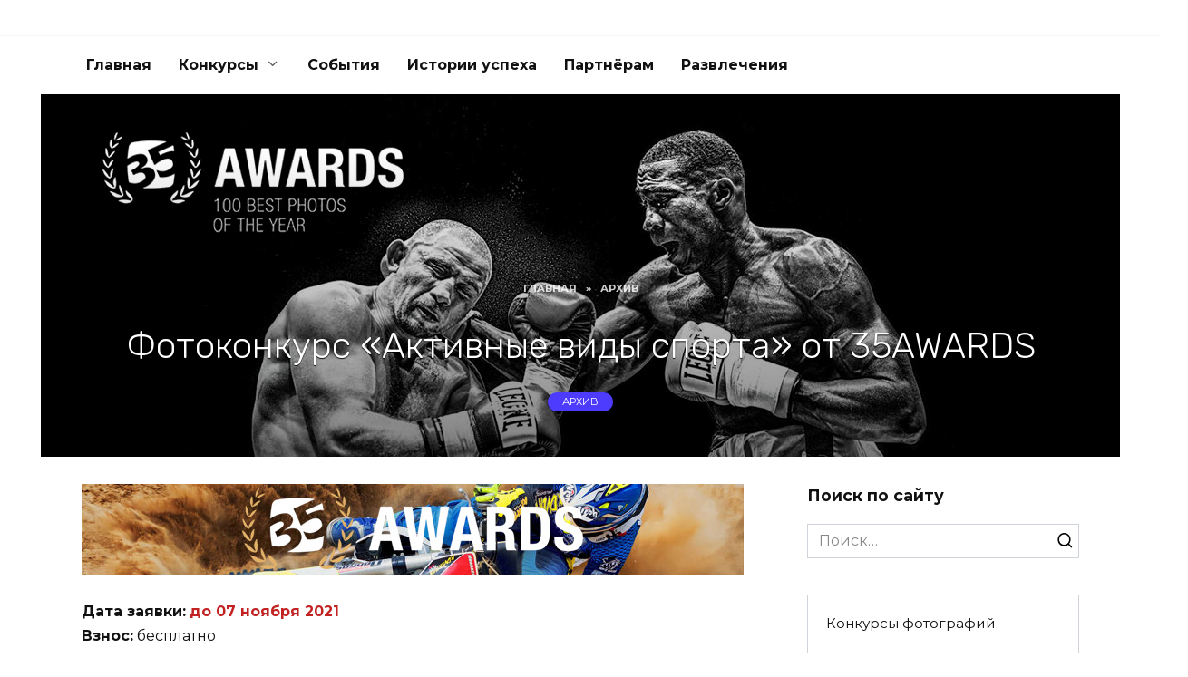

--- FILE ---
content_type: text/html; charset=UTF-8
request_url: https://foto-konkursy.ru/35awards-aktivnye-vidy-sporta
body_size: 13830
content:
<!doctype html>
<html lang="ru-RU">
<head>
	<meta charset="UTF-8">
	<meta name="viewport" content="width=device-width, initial-scale=1">

	<meta name='robots' content='index, follow, max-image-preview:large, max-snippet:-1, max-video-preview:-1' />

	<!-- This site is optimized with the Yoast SEO plugin v26.8 - https://yoast.com/product/yoast-seo-wordpress/ -->
	<title>Фотоконкурс «Активные виды спорта» от 35AWARDS</title>
	<meta name="description" content="35AWARDS — крупная международная премия, основанная в 2015 году создателями профессионального фото-сообщества 35photo.ru - предлагает Вам стать участником нового конкурса «Активные виды спорта»." />
	<link rel="canonical" href="https://foto-konkursy.ru/35awards-aktivnye-vidy-sporta" />
	<meta property="og:locale" content="ru_RU" />
	<meta property="og:type" content="article" />
	<meta property="og:title" content="Фотоконкурс «Активные виды спорта» от 35AWARDS" />
	<meta property="og:description" content="35AWARDS — крупная международная премия, основанная в 2015 году создателями профессионального фото-сообщества 35photo.ru - предлагает Вам стать участником нового конкурса «Активные виды спорта»." />
	<meta property="og:url" content="https://foto-konkursy.ru/35awards-aktivnye-vidy-sporta" />
	<meta property="og:site_name" content="Конкурсы 2024 года – 🏆 творческие конкурсы России и мира" />
	<meta property="article:published_time" content="2021-10-14T06:28:27+00:00" />
	<meta property="article:modified_time" content="2021-12-28T09:30:02+00:00" />
	<meta property="og:image" content="https://foto-konkursy.ru/wp-content/uploads/sport-vn.jpg" />
	<meta property="og:image:width" content="1190" />
	<meta property="og:image:height" content="400" />
	<meta property="og:image:type" content="image/jpeg" />
	<meta name="author" content="brok" />
	<meta name="twitter:card" content="summary_large_image" />
	<meta name="twitter:label1" content="Написано автором" />
	<meta name="twitter:data1" content="brok" />
	<script type="application/ld+json" class="yoast-schema-graph">{"@context":"https://schema.org","@graph":[{"@type":"Article","@id":"https://foto-konkursy.ru/35awards-aktivnye-vidy-sporta#article","isPartOf":{"@id":"https://foto-konkursy.ru/35awards-aktivnye-vidy-sporta"},"author":{"name":"brok","@id":"https://foto-konkursy.ru/#/schema/person/01f7cfe8eab0837850e54b85b580e3e7"},"headline":"Фотоконкурс «Активные виды спорта» от 35AWARDS","datePublished":"2021-10-14T06:28:27+00:00","dateModified":"2021-12-28T09:30:02+00:00","mainEntityOfPage":{"@id":"https://foto-konkursy.ru/35awards-aktivnye-vidy-sporta"},"wordCount":221,"image":{"@id":"https://foto-konkursy.ru/35awards-aktivnye-vidy-sporta#primaryimage"},"thumbnailUrl":"https://foto-konkursy.ru/wp-content/uploads/sport-vn.jpg","articleSection":["Архив"],"inLanguage":"ru-RU"},{"@type":"WebPage","@id":"https://foto-konkursy.ru/35awards-aktivnye-vidy-sporta","url":"https://foto-konkursy.ru/35awards-aktivnye-vidy-sporta","name":"Фотоконкурс «Активные виды спорта» от 35AWARDS","isPartOf":{"@id":"https://foto-konkursy.ru/#website"},"primaryImageOfPage":{"@id":"https://foto-konkursy.ru/35awards-aktivnye-vidy-sporta#primaryimage"},"image":{"@id":"https://foto-konkursy.ru/35awards-aktivnye-vidy-sporta#primaryimage"},"thumbnailUrl":"https://foto-konkursy.ru/wp-content/uploads/sport-vn.jpg","datePublished":"2021-10-14T06:28:27+00:00","dateModified":"2021-12-28T09:30:02+00:00","author":{"@id":"https://foto-konkursy.ru/#/schema/person/01f7cfe8eab0837850e54b85b580e3e7"},"description":"35AWARDS — крупная международная премия, основанная в 2015 году создателями профессионального фото-сообщества 35photo.ru - предлагает Вам стать участником нового конкурса «Активные виды спорта».","breadcrumb":{"@id":"https://foto-konkursy.ru/35awards-aktivnye-vidy-sporta#breadcrumb"},"inLanguage":"ru-RU","potentialAction":[{"@type":"ReadAction","target":["https://foto-konkursy.ru/35awards-aktivnye-vidy-sporta"]}]},{"@type":"ImageObject","inLanguage":"ru-RU","@id":"https://foto-konkursy.ru/35awards-aktivnye-vidy-sporta#primaryimage","url":"https://foto-konkursy.ru/wp-content/uploads/sport-vn.jpg","contentUrl":"https://foto-konkursy.ru/wp-content/uploads/sport-vn.jpg","width":1190,"height":400,"caption":"Фотоконкурс «Активные виды спорта» от 35AWARDS"},{"@type":"BreadcrumbList","@id":"https://foto-konkursy.ru/35awards-aktivnye-vidy-sporta#breadcrumb","itemListElement":[{"@type":"ListItem","position":1,"name":"Главная страница","item":"https://foto-konkursy.ru/"},{"@type":"ListItem","position":2,"name":"Фотоконкурс «Активные виды спорта» от 35AWARDS"}]},{"@type":"WebSite","@id":"https://foto-konkursy.ru/#website","url":"https://foto-konkursy.ru/","name":"Конкурсы 2024 года – 🏆 творческие конкурсы России и мира","description":"На сайте представлены 🇷🇺 российские и 🇬🇧 международные конкурсы на 2024 год для любителей и профессионалов. Участие как бесплатное, так и с небольшим взносом. Призы до 10 000 $. Участвуйте и выигрывайте!","potentialAction":[{"@type":"SearchAction","target":{"@type":"EntryPoint","urlTemplate":"https://foto-konkursy.ru/?s={search_term_string}"},"query-input":{"@type":"PropertyValueSpecification","valueRequired":true,"valueName":"search_term_string"}}],"inLanguage":"ru-RU"},{"@type":"Person","@id":"https://foto-konkursy.ru/#/schema/person/01f7cfe8eab0837850e54b85b580e3e7","name":"brok"}]}</script>
	<!-- / Yoast SEO plugin. -->


<link rel='dns-prefetch' href='//fonts.googleapis.com' />
<link rel="alternate" title="oEmbed (JSON)" type="application/json+oembed" href="https://foto-konkursy.ru/wp-json/oembed/1.0/embed?url=https%3A%2F%2Ffoto-konkursy.ru%2F35awards-aktivnye-vidy-sporta" />
<link rel="alternate" title="oEmbed (XML)" type="text/xml+oembed" href="https://foto-konkursy.ru/wp-json/oembed/1.0/embed?url=https%3A%2F%2Ffoto-konkursy.ru%2F35awards-aktivnye-vidy-sporta&#038;format=xml" />
<style id='wp-img-auto-sizes-contain-inline-css' type='text/css'>
img:is([sizes=auto i],[sizes^="auto," i]){contain-intrinsic-size:3000px 1500px}
/*# sourceURL=wp-img-auto-sizes-contain-inline-css */
</style>
<style id='wp-emoji-styles-inline-css' type='text/css'>

	img.wp-smiley, img.emoji {
		display: inline !important;
		border: none !important;
		box-shadow: none !important;
		height: 1em !important;
		width: 1em !important;
		margin: 0 0.07em !important;
		vertical-align: -0.1em !important;
		background: none !important;
		padding: 0 !important;
	}
/*# sourceURL=wp-emoji-styles-inline-css */
</style>
<style id='wp-block-library-inline-css' type='text/css'>
:root{--wp-block-synced-color:#7a00df;--wp-block-synced-color--rgb:122,0,223;--wp-bound-block-color:var(--wp-block-synced-color);--wp-editor-canvas-background:#ddd;--wp-admin-theme-color:#007cba;--wp-admin-theme-color--rgb:0,124,186;--wp-admin-theme-color-darker-10:#006ba1;--wp-admin-theme-color-darker-10--rgb:0,107,160.5;--wp-admin-theme-color-darker-20:#005a87;--wp-admin-theme-color-darker-20--rgb:0,90,135;--wp-admin-border-width-focus:2px}@media (min-resolution:192dpi){:root{--wp-admin-border-width-focus:1.5px}}.wp-element-button{cursor:pointer}:root .has-very-light-gray-background-color{background-color:#eee}:root .has-very-dark-gray-background-color{background-color:#313131}:root .has-very-light-gray-color{color:#eee}:root .has-very-dark-gray-color{color:#313131}:root .has-vivid-green-cyan-to-vivid-cyan-blue-gradient-background{background:linear-gradient(135deg,#00d084,#0693e3)}:root .has-purple-crush-gradient-background{background:linear-gradient(135deg,#34e2e4,#4721fb 50%,#ab1dfe)}:root .has-hazy-dawn-gradient-background{background:linear-gradient(135deg,#faaca8,#dad0ec)}:root .has-subdued-olive-gradient-background{background:linear-gradient(135deg,#fafae1,#67a671)}:root .has-atomic-cream-gradient-background{background:linear-gradient(135deg,#fdd79a,#004a59)}:root .has-nightshade-gradient-background{background:linear-gradient(135deg,#330968,#31cdcf)}:root .has-midnight-gradient-background{background:linear-gradient(135deg,#020381,#2874fc)}:root{--wp--preset--font-size--normal:16px;--wp--preset--font-size--huge:42px}.has-regular-font-size{font-size:1em}.has-larger-font-size{font-size:2.625em}.has-normal-font-size{font-size:var(--wp--preset--font-size--normal)}.has-huge-font-size{font-size:var(--wp--preset--font-size--huge)}.has-text-align-center{text-align:center}.has-text-align-left{text-align:left}.has-text-align-right{text-align:right}.has-fit-text{white-space:nowrap!important}#end-resizable-editor-section{display:none}.aligncenter{clear:both}.items-justified-left{justify-content:flex-start}.items-justified-center{justify-content:center}.items-justified-right{justify-content:flex-end}.items-justified-space-between{justify-content:space-between}.screen-reader-text{border:0;clip-path:inset(50%);height:1px;margin:-1px;overflow:hidden;padding:0;position:absolute;width:1px;word-wrap:normal!important}.screen-reader-text:focus{background-color:#ddd;clip-path:none;color:#444;display:block;font-size:1em;height:auto;left:5px;line-height:normal;padding:15px 23px 14px;text-decoration:none;top:5px;width:auto;z-index:100000}html :where(.has-border-color){border-style:solid}html :where([style*=border-top-color]){border-top-style:solid}html :where([style*=border-right-color]){border-right-style:solid}html :where([style*=border-bottom-color]){border-bottom-style:solid}html :where([style*=border-left-color]){border-left-style:solid}html :where([style*=border-width]){border-style:solid}html :where([style*=border-top-width]){border-top-style:solid}html :where([style*=border-right-width]){border-right-style:solid}html :where([style*=border-bottom-width]){border-bottom-style:solid}html :where([style*=border-left-width]){border-left-style:solid}html :where(img[class*=wp-image-]){height:auto;max-width:100%}:where(figure){margin:0 0 1em}html :where(.is-position-sticky){--wp-admin--admin-bar--position-offset:var(--wp-admin--admin-bar--height,0px)}@media screen and (max-width:600px){html :where(.is-position-sticky){--wp-admin--admin-bar--position-offset:0px}}

/*# sourceURL=wp-block-library-inline-css */
</style><style id='global-styles-inline-css' type='text/css'>
:root{--wp--preset--aspect-ratio--square: 1;--wp--preset--aspect-ratio--4-3: 4/3;--wp--preset--aspect-ratio--3-4: 3/4;--wp--preset--aspect-ratio--3-2: 3/2;--wp--preset--aspect-ratio--2-3: 2/3;--wp--preset--aspect-ratio--16-9: 16/9;--wp--preset--aspect-ratio--9-16: 9/16;--wp--preset--color--black: #000000;--wp--preset--color--cyan-bluish-gray: #abb8c3;--wp--preset--color--white: #ffffff;--wp--preset--color--pale-pink: #f78da7;--wp--preset--color--vivid-red: #cf2e2e;--wp--preset--color--luminous-vivid-orange: #ff6900;--wp--preset--color--luminous-vivid-amber: #fcb900;--wp--preset--color--light-green-cyan: #7bdcb5;--wp--preset--color--vivid-green-cyan: #00d084;--wp--preset--color--pale-cyan-blue: #8ed1fc;--wp--preset--color--vivid-cyan-blue: #0693e3;--wp--preset--color--vivid-purple: #9b51e0;--wp--preset--gradient--vivid-cyan-blue-to-vivid-purple: linear-gradient(135deg,rgb(6,147,227) 0%,rgb(155,81,224) 100%);--wp--preset--gradient--light-green-cyan-to-vivid-green-cyan: linear-gradient(135deg,rgb(122,220,180) 0%,rgb(0,208,130) 100%);--wp--preset--gradient--luminous-vivid-amber-to-luminous-vivid-orange: linear-gradient(135deg,rgb(252,185,0) 0%,rgb(255,105,0) 100%);--wp--preset--gradient--luminous-vivid-orange-to-vivid-red: linear-gradient(135deg,rgb(255,105,0) 0%,rgb(207,46,46) 100%);--wp--preset--gradient--very-light-gray-to-cyan-bluish-gray: linear-gradient(135deg,rgb(238,238,238) 0%,rgb(169,184,195) 100%);--wp--preset--gradient--cool-to-warm-spectrum: linear-gradient(135deg,rgb(74,234,220) 0%,rgb(151,120,209) 20%,rgb(207,42,186) 40%,rgb(238,44,130) 60%,rgb(251,105,98) 80%,rgb(254,248,76) 100%);--wp--preset--gradient--blush-light-purple: linear-gradient(135deg,rgb(255,206,236) 0%,rgb(152,150,240) 100%);--wp--preset--gradient--blush-bordeaux: linear-gradient(135deg,rgb(254,205,165) 0%,rgb(254,45,45) 50%,rgb(107,0,62) 100%);--wp--preset--gradient--luminous-dusk: linear-gradient(135deg,rgb(255,203,112) 0%,rgb(199,81,192) 50%,rgb(65,88,208) 100%);--wp--preset--gradient--pale-ocean: linear-gradient(135deg,rgb(255,245,203) 0%,rgb(182,227,212) 50%,rgb(51,167,181) 100%);--wp--preset--gradient--electric-grass: linear-gradient(135deg,rgb(202,248,128) 0%,rgb(113,206,126) 100%);--wp--preset--gradient--midnight: linear-gradient(135deg,rgb(2,3,129) 0%,rgb(40,116,252) 100%);--wp--preset--font-size--small: 19.5px;--wp--preset--font-size--medium: 20px;--wp--preset--font-size--large: 36.5px;--wp--preset--font-size--x-large: 42px;--wp--preset--font-size--normal: 22px;--wp--preset--font-size--huge: 49.5px;--wp--preset--spacing--20: 0.44rem;--wp--preset--spacing--30: 0.67rem;--wp--preset--spacing--40: 1rem;--wp--preset--spacing--50: 1.5rem;--wp--preset--spacing--60: 2.25rem;--wp--preset--spacing--70: 3.38rem;--wp--preset--spacing--80: 5.06rem;--wp--preset--shadow--natural: 6px 6px 9px rgba(0, 0, 0, 0.2);--wp--preset--shadow--deep: 12px 12px 50px rgba(0, 0, 0, 0.4);--wp--preset--shadow--sharp: 6px 6px 0px rgba(0, 0, 0, 0.2);--wp--preset--shadow--outlined: 6px 6px 0px -3px rgb(255, 255, 255), 6px 6px rgb(0, 0, 0);--wp--preset--shadow--crisp: 6px 6px 0px rgb(0, 0, 0);}:where(.is-layout-flex){gap: 0.5em;}:where(.is-layout-grid){gap: 0.5em;}body .is-layout-flex{display: flex;}.is-layout-flex{flex-wrap: wrap;align-items: center;}.is-layout-flex > :is(*, div){margin: 0;}body .is-layout-grid{display: grid;}.is-layout-grid > :is(*, div){margin: 0;}:where(.wp-block-columns.is-layout-flex){gap: 2em;}:where(.wp-block-columns.is-layout-grid){gap: 2em;}:where(.wp-block-post-template.is-layout-flex){gap: 1.25em;}:where(.wp-block-post-template.is-layout-grid){gap: 1.25em;}.has-black-color{color: var(--wp--preset--color--black) !important;}.has-cyan-bluish-gray-color{color: var(--wp--preset--color--cyan-bluish-gray) !important;}.has-white-color{color: var(--wp--preset--color--white) !important;}.has-pale-pink-color{color: var(--wp--preset--color--pale-pink) !important;}.has-vivid-red-color{color: var(--wp--preset--color--vivid-red) !important;}.has-luminous-vivid-orange-color{color: var(--wp--preset--color--luminous-vivid-orange) !important;}.has-luminous-vivid-amber-color{color: var(--wp--preset--color--luminous-vivid-amber) !important;}.has-light-green-cyan-color{color: var(--wp--preset--color--light-green-cyan) !important;}.has-vivid-green-cyan-color{color: var(--wp--preset--color--vivid-green-cyan) !important;}.has-pale-cyan-blue-color{color: var(--wp--preset--color--pale-cyan-blue) !important;}.has-vivid-cyan-blue-color{color: var(--wp--preset--color--vivid-cyan-blue) !important;}.has-vivid-purple-color{color: var(--wp--preset--color--vivid-purple) !important;}.has-black-background-color{background-color: var(--wp--preset--color--black) !important;}.has-cyan-bluish-gray-background-color{background-color: var(--wp--preset--color--cyan-bluish-gray) !important;}.has-white-background-color{background-color: var(--wp--preset--color--white) !important;}.has-pale-pink-background-color{background-color: var(--wp--preset--color--pale-pink) !important;}.has-vivid-red-background-color{background-color: var(--wp--preset--color--vivid-red) !important;}.has-luminous-vivid-orange-background-color{background-color: var(--wp--preset--color--luminous-vivid-orange) !important;}.has-luminous-vivid-amber-background-color{background-color: var(--wp--preset--color--luminous-vivid-amber) !important;}.has-light-green-cyan-background-color{background-color: var(--wp--preset--color--light-green-cyan) !important;}.has-vivid-green-cyan-background-color{background-color: var(--wp--preset--color--vivid-green-cyan) !important;}.has-pale-cyan-blue-background-color{background-color: var(--wp--preset--color--pale-cyan-blue) !important;}.has-vivid-cyan-blue-background-color{background-color: var(--wp--preset--color--vivid-cyan-blue) !important;}.has-vivid-purple-background-color{background-color: var(--wp--preset--color--vivid-purple) !important;}.has-black-border-color{border-color: var(--wp--preset--color--black) !important;}.has-cyan-bluish-gray-border-color{border-color: var(--wp--preset--color--cyan-bluish-gray) !important;}.has-white-border-color{border-color: var(--wp--preset--color--white) !important;}.has-pale-pink-border-color{border-color: var(--wp--preset--color--pale-pink) !important;}.has-vivid-red-border-color{border-color: var(--wp--preset--color--vivid-red) !important;}.has-luminous-vivid-orange-border-color{border-color: var(--wp--preset--color--luminous-vivid-orange) !important;}.has-luminous-vivid-amber-border-color{border-color: var(--wp--preset--color--luminous-vivid-amber) !important;}.has-light-green-cyan-border-color{border-color: var(--wp--preset--color--light-green-cyan) !important;}.has-vivid-green-cyan-border-color{border-color: var(--wp--preset--color--vivid-green-cyan) !important;}.has-pale-cyan-blue-border-color{border-color: var(--wp--preset--color--pale-cyan-blue) !important;}.has-vivid-cyan-blue-border-color{border-color: var(--wp--preset--color--vivid-cyan-blue) !important;}.has-vivid-purple-border-color{border-color: var(--wp--preset--color--vivid-purple) !important;}.has-vivid-cyan-blue-to-vivid-purple-gradient-background{background: var(--wp--preset--gradient--vivid-cyan-blue-to-vivid-purple) !important;}.has-light-green-cyan-to-vivid-green-cyan-gradient-background{background: var(--wp--preset--gradient--light-green-cyan-to-vivid-green-cyan) !important;}.has-luminous-vivid-amber-to-luminous-vivid-orange-gradient-background{background: var(--wp--preset--gradient--luminous-vivid-amber-to-luminous-vivid-orange) !important;}.has-luminous-vivid-orange-to-vivid-red-gradient-background{background: var(--wp--preset--gradient--luminous-vivid-orange-to-vivid-red) !important;}.has-very-light-gray-to-cyan-bluish-gray-gradient-background{background: var(--wp--preset--gradient--very-light-gray-to-cyan-bluish-gray) !important;}.has-cool-to-warm-spectrum-gradient-background{background: var(--wp--preset--gradient--cool-to-warm-spectrum) !important;}.has-blush-light-purple-gradient-background{background: var(--wp--preset--gradient--blush-light-purple) !important;}.has-blush-bordeaux-gradient-background{background: var(--wp--preset--gradient--blush-bordeaux) !important;}.has-luminous-dusk-gradient-background{background: var(--wp--preset--gradient--luminous-dusk) !important;}.has-pale-ocean-gradient-background{background: var(--wp--preset--gradient--pale-ocean) !important;}.has-electric-grass-gradient-background{background: var(--wp--preset--gradient--electric-grass) !important;}.has-midnight-gradient-background{background: var(--wp--preset--gradient--midnight) !important;}.has-small-font-size{font-size: var(--wp--preset--font-size--small) !important;}.has-medium-font-size{font-size: var(--wp--preset--font-size--medium) !important;}.has-large-font-size{font-size: var(--wp--preset--font-size--large) !important;}.has-x-large-font-size{font-size: var(--wp--preset--font-size--x-large) !important;}
/*# sourceURL=global-styles-inline-css */
</style>

<style id='classic-theme-styles-inline-css' type='text/css'>
/*! This file is auto-generated */
.wp-block-button__link{color:#fff;background-color:#32373c;border-radius:9999px;box-shadow:none;text-decoration:none;padding:calc(.667em + 2px) calc(1.333em + 2px);font-size:1.125em}.wp-block-file__button{background:#32373c;color:#fff;text-decoration:none}
/*# sourceURL=/wp-includes/css/classic-themes.min.css */
</style>
<link rel='stylesheet' id='google-fonts-css' href='https://fonts.googleapis.com/css?family=Montserrat%3A400%2C400i%2C700&#038;subset=cyrillic&#038;display=swap&#038;ver=6.9'  media='all' />
<link rel='stylesheet' id='reboot-style-css' href='https://foto-konkursy.ru/wp-content/themes/reboot/assets/css/style.min.css?ver=1.5.1'  media='all' />
<link rel='stylesheet' id='slb_core-css' href='https://foto-konkursy.ru/wp-content/plugins/simple-lightbox/client/css/app.css?ver=2.9.4'  media='all' />
<link rel='stylesheet' id='reboot-style-child-css' href='https://foto-konkursy.ru/wp-content/themes/reboot_child/style.css?ver=6.9'  media='all' />
<script type="text/javascript" src="https://foto-konkursy.ru/wp-includes/js/jquery/jquery.min.js?ver=3.7.1" id="jquery-core-js"></script>
<script type="text/javascript" src="https://foto-konkursy.ru/wp-includes/js/jquery/jquery-migrate.min.js?ver=3.4.1" id="jquery-migrate-js"></script>
<link rel="https://api.w.org/" href="https://foto-konkursy.ru/wp-json/" /><link rel="alternate" title="JSON" type="application/json" href="https://foto-konkursy.ru/wp-json/wp/v2/posts/28991" /><link rel="EditURI" type="application/rsd+xml" title="RSD" href="https://foto-konkursy.ru/xmlrpc.php?rsd" />
<meta name="generator" content="WordPress 6.9" />
<link rel='shortlink' href='https://foto-konkursy.ru/?p=28991' />
	<link rel="preconnect" href="https://fonts.googleapis.com">
	<link rel="preconnect" href="https://fonts.gstatic.com">
	<link href='https://fonts.googleapis.com/css2?display=swap&family=Rubik:wght@300' rel='stylesheet'><!-- Yandex.Metrika counter -->
<script type="text/javascript" >
   (function(m,e,t,r,i,k,a){m[i]=m[i]||function(){(m[i].a=m[i].a||[]).push(arguments)};
   m[i].l=1*new Date();k=e.createElement(t),a=e.getElementsByTagName(t)[0],k.async=1,k.src=r,a.parentNode.insertBefore(k,a)})
   (window, document, "script", "https://mc.yandex.ru/metrika/tag.js", "ym");

   ym(47389366, "init", {
        clickmap:true,
        trackLinks:true,
        accurateTrackBounce:true
   });
</script>
<noscript><div><img src="https://mc.yandex.ru/watch/47389366" style="position:absolute; left:-9999px;" alt="" /></div></noscript>
<!-- /Yandex.Metrika counter -->

<!-- Google tag (gtag.js) -->
<script async src="https://www.googletagmanager.com/gtag/js?id=G-V2JZ390G2F"></script>
<script>
  window.dataLayer = window.dataLayer || [];
  function gtag(){dataLayer.push(arguments);}
  gtag('js', new Date());

  gtag('config', 'G-V2JZ390G2F');
</script><link rel="preload" href="https://foto-konkursy.ru/wp-content/themes/reboot/assets/fonts/wpshop-core.ttf" as="font" crossorigin><link rel="prefetch" href="https://foto-konkursy.ru/wp-content/uploads/sport-vn.jpg" as="image" crossorigin>
    <style>.site-logotype{max-width:200px}.site-logotype img{max-height:152px}@media (max-width: 991px){.widget-area{display: block; margin: 0 auto}}</style>
<link rel="icon" href="https://foto-konkursy.ru/wp-content/uploads/cropped-foto-konkursy-1-32x32.png" sizes="32x32" />
<link rel="icon" href="https://foto-konkursy.ru/wp-content/uploads/cropped-foto-konkursy-1-192x192.png" sizes="192x192" />
<link rel="apple-touch-icon" href="https://foto-konkursy.ru/wp-content/uploads/cropped-foto-konkursy-1-180x180.png" />
<meta name="msapplication-TileImage" content="https://foto-konkursy.ru/wp-content/uploads/cropped-foto-konkursy-1-270x270.png" />
		<style type="text/css" id="wp-custom-css">
			.post-cards--horizontal .post-card__title {
    font-size: 0.9em;
}		</style>
			<style id="egf-frontend-styles" type="text/css">
		h2 {font-family: 'Rubik', sans-serif;font-style: normal;font-weight: 300;margin-top: 35px;margin-bottom: 18px;} h1 {font-family: 'Rubik', sans-serif;font-size: 40px;font-style: normal;font-weight: 300;line-height: 1.2;} p {margin-bottom: 25px;} h3 {font-family: 'Rubik', sans-serif;font-style: normal;font-weight: 300;} h4 {font-family: 'Rubik', sans-serif;font-style: normal;font-weight: 300;} h5 {} h6 {} 	</style>
	    </head>

<body class="wp-singular post-template-default single single-post postid-28991 single-format-standard wp-embed-responsive wp-theme-reboot wp-child-theme-reboot_child sidebar-right">



<div id="page" class="site">
    <a class="skip-link screen-reader-text" href="#content"><!--noindex-->Перейти к содержанию<!--/noindex--></a>

    <div class="search-screen-overlay js-search-screen-overlay"></div>
    <div class="search-screen js-search-screen">
        
<form role="search" method="get" class="search-form" action="https://foto-konkursy.ru/">
    <label>
        <span class="screen-reader-text"><!--noindex-->Search for:<!--/noindex--></span>
        <input type="search" class="search-field" placeholder="Поиск…" value="" name="s">
    </label>
    <button type="submit" class="search-submit"></button>
</form>    </div>

    

<header id="masthead" class="site-header full" itemscope itemtype="http://schema.org/WPHeader">
    <div class="site-header-inner fixed">

        <div class="humburger js-humburger"><span></span><span></span><span></span></div>

        
    </div>
</header><!-- #masthead -->



    
    
    <nav id="site-navigation" class="main-navigation fixed" itemscope itemtype="http://schema.org/SiteNavigationElement">
        <div class="main-navigation-inner full">
            <div class="menu-menyu-container"><ul id="header_menu" class="menu"><li id="menu-item-25228" class="menu-item menu-item-type-custom menu-item-object-custom menu-item-home menu-item-25228"><a href="https://foto-konkursy.ru">Главная</a></li>
<li id="menu-item-29907" class="menu-item menu-item-type-taxonomy menu-item-object-category menu-item-has-children menu-item-29907"><a href="https://foto-konkursy.ru/tvorcheskie-konkursy">Конкурсы</a>
<ul class="sub-menu">
	<li id="menu-item-29917" class="menu-item menu-item-type-taxonomy menu-item-object-category menu-item-29917"><a href="https://foto-konkursy.ru/konkursy-fotografii">Конкурсы фотографий</a></li>
	<li id="menu-item-28696" class="menu-item menu-item-type-taxonomy menu-item-object-category menu-item-28696"><a href="https://foto-konkursy.ru/video-konkursy">Конкурсы видеороликов</a></li>
	<li id="menu-item-29905" class="menu-item menu-item-type-taxonomy menu-item-object-category menu-item-29905"><a href="https://foto-konkursy.ru/konkursy-dizaina">Конкурсы дизайна</a></li>
	<li id="menu-item-29904" class="menu-item menu-item-type-taxonomy menu-item-object-category menu-item-29904"><a href="https://foto-konkursy.ru/konkursy-risunkov">Конкурсы рисунков</a></li>
	<li id="menu-item-34111" class="menu-item menu-item-type-taxonomy menu-item-object-category menu-item-34111"><a href="https://foto-konkursy.ru/konkursy-podelok">Конкурсы поделок</a></li>
	<li id="menu-item-34110" class="menu-item menu-item-type-taxonomy menu-item-object-category menu-item-34110"><a href="https://foto-konkursy.ru/konkursy-dlya-shkolnikov">Конкурсы для школьников</a></li>
	<li id="menu-item-30797" class="menu-item menu-item-type-taxonomy menu-item-object-category menu-item-30797"><a href="https://foto-konkursy.ru/konkursy-dlya-studentov">Конкурсы для студентов</a></li>
	<li id="menu-item-29906" class="menu-item menu-item-type-taxonomy menu-item-object-category menu-item-29906"><a href="https://foto-konkursy.ru/konkursy-dlya-hudozhnikov">Конкурсы для художников</a></li>
	<li id="menu-item-35657" class="menu-item menu-item-type-taxonomy menu-item-object-category menu-item-35657"><a href="https://foto-konkursy.ru/proekty-granty-stazhirovki">Проекты, гранты, стажировки</a></li>
	<li id="menu-item-29959" class="menu-item menu-item-type-taxonomy menu-item-object-category current-post-ancestor current-menu-parent current-post-parent menu-item-29959"><a href="https://foto-konkursy.ru/arhiv">Архив</a></li>
</ul>
</li>
<li id="menu-item-41709" class="menu-item menu-item-type-taxonomy menu-item-object-category menu-item-41709"><a href="https://foto-konkursy.ru/events">События</a></li>
<li id="menu-item-41020" class="menu-item menu-item-type-taxonomy menu-item-object-category menu-item-41020"><a href="https://foto-konkursy.ru/istorii-uspeha">Истории успеха</a></li>
<li id="menu-item-34772" class="menu-item menu-item-type-post_type menu-item-object-post menu-item-34772"><a href="https://foto-konkursy.ru/informacionnoe-partnyerstvo">Партнёрам</a></li>
<li id="menu-item-42716" class="menu-item menu-item-type-taxonomy menu-item-object-category menu-item-42716"><a href="https://foto-konkursy.ru/happy">Развлечения</a></li>
</ul></div>        </div>
    </nav><!-- #site-navigation -->

    

    <div class="mobile-menu-placeholder js-mobile-menu-placeholder"></div>
    
	
    <div id="content" class="site-content fixed">

        
        <div class="site-content-inner">
    
        
                            <div class="entry-image entry-image--wide" style="background-image: url(https://foto-konkursy.ru/wp-content/uploads/sport-vn.jpg);">

                    <div class="entry-image__body">
                        <div class="breadcrumb" itemscope itemtype="http://schema.org/BreadcrumbList"><span class="breadcrumb-item" itemprop="itemListElement" itemscope itemtype="http://schema.org/ListItem"><a href="https://foto-konkursy.ru/" itemprop="item"><span itemprop="name">Главная</span></a><meta itemprop="position" content="0"></span> <span class="breadcrumb-separator">»</span> <span class="breadcrumb-item" itemprop="itemListElement" itemscope itemtype="http://schema.org/ListItem"><a href="https://foto-konkursy.ru/arhiv" itemprop="item"><span itemprop="name">Архив</span></a><meta itemprop="position" content="1"></span></div>
                                                                                <h1 class="entry-title">Фотоконкурс «Активные виды спорта» от 35AWARDS</h1>
                                                    
                                                    <div class="post-card__category"><a href="https://foto-konkursy.ru/arhiv">Архив</a></div>
                        
                                            </div>

                </div>
            
        
        <div id="primary" class="content-area" itemscope itemtype="http://schema.org/Article">
            <main id="main" class="site-main article-card">

                
<article id="post-28991" class="article-post post-28991 post type-post status-publish format-standard has-post-thumbnail  category-arhiv">

    
    
    
    <div class="entry-content" itemprop="articleBody">
        <p><span itemprop="image" itemscope itemtype="https://schema.org/ImageObject"><img itemprop="url image" decoding="async" src="https://foto-konkursy.ru/wp-content/uploads/sport1-vn.jpg" alt="Фотоконкурс «Активные виды спорта» от 35AWARDS" width="730" height="100"  class="aligncenter size-full wp-image-28992" /><meta itemprop="width" content="730"><meta itemprop="height" content="100"></span><br />
<strong>Дата заявки:</strong> <strong><span style="color: #c22222;">до 07 ноября 2021</span></strong><br />
<strong>Взнос:</strong> бесплатно<br />
<strong>Награды:</strong> увеличение лимита на загрузку изображений для <a href="https://foto-konkursy.ru/35awards" target="_blank" rel="noopener">основной фотопремии 35AWARDS</a></p>
<div class="table-of-contents open"><div class="table-of-contents__header"><span class="table-of-contents__hide js-table-of-contents-hide">Содержание</span></div><ol class="table-of-contents__list js-table-of-contents-list">
<li class="level-1"><a href="#o-konkurse">О конкурсе</a></li><li class="level-1"><a href="#usloviya-konkursa">Условия конкурса</a></li><li class="level-1"><a href="#prizovoy-fond">Призовой фонд</a></li></ol></div><h2 id="o-konkurse">О конкурсе</h2>
<p>35AWARDS — крупная международная премия, основанная в 2015 году создателями профессионального фото-сообщества 35photo.ru &#8212; предлагает Вам стать участником нового конкурса «Активные виды спорта».</p>
<p>Спорт — составная часть физической культуры. Это собственно соревновательная деятельность и подготовка к ней. В нём ярко проявляется стремление к победе и достижению высоких результатов. </p>
<p>На конкурс принимаются фотографии где люди в движении и занимаются активными видами спорта как одиночными так и командными.</p>
<p><strong>Сайт фотоконкурса:</strong> <a href="https://35awards.com/7th/page/contests/num/630/" target="_blank" rel="noopener noreferrer">https://35awards.com/7th/page/contests/num/630/</a></p>
<h2 id="usloviya-konkursa">Условия конкурса</h2>
<ul>
<li>Участие &#8212; бесплатное.</li>
<li>Лимит участия &#8212; 3 изображения.</li>
<li>Жанр фотографии &#8212; Спорт, Движение, Репортажная фотография.</li>
<li>Размер фотографии &#8212; не меньше 1500 пикселей по большей стороне.</li>
<li>Изображения должны быть представлены без авторских знаков (копирайт), надписей, рамок и т.д.</li>
<li>Работа победившая в других конкурсах 35AWARDS не может войти в лучшие фотографии этого конкурса. Победителем может стать только одна фотография автора.</li>
<li>Изображения, которые не соответствуют, могут быть удалены с конкурса.</li>
<li>Похожие изображения (похожая комбинация объектов, кроп, другой угол съемки или изменение тона фотографии) не принимаются.</li>
</ul>
<h2 id="prizovoy-fond">Призовой фонд</h2>
<ul>
<li>увеличение лимита на загрузку изображений для <a href="https://foto-konkursy.ru/35awards" target="_blank" rel="noopener">основной фотопремии 35AWARDS</a>.</li>
<li>Широкое освещение работы победителя, а также лучших 10 фотографий конкурса.</li>
</ul>
<div class="btn-box"><a href="https://35awards.com/7th/page/contests/num/630/" class="btn btn-size-big" style="background-color:#e84848;" target="_blank">Принять участие в конкурсе</a></div>    </div><!-- .entry-content -->

</article>








    <div class="entry-social">
		            <div class="entry-bottom__header">Поделиться с друзьями</div>
		
        		<div class="social-buttons"><span class="social-button social-button--vkontakte" data-social="vkontakte" data-image="https://foto-konkursy.ru/wp-content/uploads/sport-vn-150x150.jpg"><span data-counter="vkontakte"></span></span><span class="social-button social-button--telegram" data-social="telegram"></span><span class="social-button social-button--odnoklassniki" data-social="odnoklassniki"><span data-counter="odnoklassniki"></span></span><span class="social-button social-button--whatsapp" data-social="whatsapp"></span><span class="social-button social-button--viber" data-social="viber"></span></div>            </div>





    <meta itemprop="image" content="https://foto-konkursy.ru/wp-content/uploads/sport-vn.jpg">
    <meta itemprop="headline" content="Фотоконкурс «Активные виды спорта» от 35AWARDS">
    <meta itemprop="articleSection" content="">
    <meta itemprop="author" content="brok">
<meta itemscope itemprop="mainEntityOfPage" itemType="https://schema.org/WebPage" itemid="https://foto-konkursy.ru/35awards-aktivnye-vidy-sporta" content="Фотоконкурс «Активные виды спорта» от 35AWARDS">
    <meta itemprop="dateModified" content="2021-12-28">
    <meta itemprop="datePublished" content="2021-10-14T09:28:27+03:00">
<div itemprop="publisher" itemscope itemtype="https://schema.org/Organization" style="display: none;"><div itemprop="logo" itemscope itemtype="https://schema.org/ImageObject"><img itemprop="url image" src="https://foto-konkursy.ru/wp-content/uploads/logo_fk-e1679208177823.png" alt="Конкурсы 2024 года – 🏆 творческие конкурсы России и мира"></div><meta itemprop="name" content="Конкурсы 2024 года – 🏆 творческие конкурсы России и мира"><meta itemprop="telephone" content="Конкурсы 2024 года – 🏆 творческие конкурсы России и мира"><meta itemprop="address" content="https://foto-konkursy.ru"></div>
            </main><!-- #main -->
        </div><!-- #primary -->

        
<aside id="secondary" class="widget-area" itemscope itemtype="http://schema.org/WPSideBar">
    <div class="sticky-sidebar js-sticky-sidebar">

        
        <div id="search-2" class="widget widget_search"><div class="widget-header">Поиск по сайту</div>
<form role="search" method="get" class="search-form" action="https://foto-konkursy.ru/">
    <label>
        <span class="screen-reader-text"><!--noindex-->Search for:<!--/noindex--></span>
        <input type="search" class="search-field" placeholder="Поиск…" value="" name="s">
    </label>
    <button type="submit" class="search-submit"></button>
</form></div><div id="nav_menu-2" class="widget widget_nav_menu"><div class="menu-bokovoe-menyu-container"><ul id="menu-bokovoe-menyu" class="menu"><li id="menu-item-29925" class="menu-item menu-item-type-taxonomy menu-item-object-category menu-item-29925"><a href="https://foto-konkursy.ru/konkursy-fotografii">Конкурсы фотографий</a></li>
<li id="menu-item-29926" class="menu-item menu-item-type-taxonomy menu-item-object-category menu-item-29926"><a href="https://foto-konkursy.ru/video-konkursy">Конкурсы видеороликов</a></li>
<li id="menu-item-29927" class="menu-item menu-item-type-taxonomy menu-item-object-category menu-item-29927"><a href="https://foto-konkursy.ru/konkursy-dizaina">Конкурсы дизайна</a></li>
<li id="menu-item-29929" class="menu-item menu-item-type-taxonomy menu-item-object-category menu-item-29929"><a href="https://foto-konkursy.ru/konkursy-risunkov">Конкурсы рисунков</a></li>
<li id="menu-item-34112" class="menu-item menu-item-type-taxonomy menu-item-object-category menu-item-34112"><a href="https://foto-konkursy.ru/konkursy-podelok">Конкурсы поделок</a></li>
<li id="menu-item-29928" class="menu-item menu-item-type-taxonomy menu-item-object-category menu-item-29928"><a href="https://foto-konkursy.ru/konkursy-dlya-hudozhnikov">Конкурсы для художников</a></li>
<li id="menu-item-30798" class="menu-item menu-item-type-taxonomy menu-item-object-category menu-item-30798"><a href="https://foto-konkursy.ru/konkursy-dlya-studentov">Конкурсы для студентов</a></li>
<li id="menu-item-31016" class="menu-item menu-item-type-taxonomy menu-item-object-category menu-item-31016"><a href="https://foto-konkursy.ru/konkursy-dlya-shkolnikov">Конкурсы для школьников</a></li>
<li id="menu-item-35765" class="menu-item menu-item-type-taxonomy menu-item-object-category menu-item-35765"><a href="https://foto-konkursy.ru/proekty-granty-stazhirovki">Проекты, гранты, стажировки</a></li>
</ul></div></div>
		<div id="recent-posts-2" class="widget widget_recent_entries">
		<div class="widget-header">Свежие записи</div>
		<ul>
											<li>
					<a href="https://foto-konkursy.ru/gid-po-byudzhetnym-kameram-2024">Гид по бюджетным камерам 2024</a>
									</li>
											<li>
					<a href="https://foto-konkursy.ru/ukrashaem-yelochku-samodelnye-i-pokupnye-igrushki">Украшаем ёлочку: самодельные и покупные игрушки</a>
									</li>
											<li>
					<a href="https://foto-konkursy.ru/sitcevyi-kompliment-s-effektom-syurpriza">Ситцевый комплимент с эффектом сюрприза</a>
									</li>
											<li>
					<a href="https://foto-konkursy.ru/razbiraem-prichiny-polomki-rolstavnei-na-dveryah-v-povsednevnoi-ekspluatacii">Разбираем причины поломки рольставней на дверях в повседневной эксплуатации</a>
									</li>
											<li>
					<a href="https://foto-konkursy.ru/jolochnaya-krasota-v-eko-stile-scenarii-i-dekor-2021">Ёлочная красота в эко-стиле: сценарий и декор 2021</a>
									</li>
											<li>
					<a href="https://foto-konkursy.ru/jolochnyi-kasting-glavnaya-zvezda-prazdnika">Ёлочный кастинг: главная звезда праздника</a>
									</li>
											<li>
					<a href="https://foto-konkursy.ru/gotovye-diplomnye-realnost-akademicheskogo-autsorsa">Готовые дипломные: реальность академического аутсорса</a>
									</li>
											<li>
					<a href="https://foto-konkursy.ru/jekspress-pokupka-diploma-bez-zaderzhek">Экспресс-покупка диплома без задержек</a>
									</li>
											<li>
					<a href="https://foto-konkursy.ru/sharosfera-yubileya-sekrety-vybora">Шаросфера юбилея: секреты выбора</a>
									</li>
											<li>
					<a href="https://foto-konkursy.ru/podarok-s-iskroi-moi-scenarii-dlya-parnya">Подарок с искрой: мой сценарий для парня</a>
									</li>
											<li>
					<a href="https://foto-konkursy.ru/dekada-lyubvi-v-rozovom-i-olove">Декада любви в розовом и олове</a>
									</li>
											<li>
					<a href="https://foto-konkursy.ru/premialnye-nabory-dlya-teh-kto-cenit-shou">Премиальные наборы для тех, кто ценит шоу</a>
									</li>
											<li>
					<a href="https://foto-konkursy.ru/suhie-kolotye-drova-v-istre-zakaz-i-dostavka-15">Сухие колотые дрова в истре — заказ и доставка</a>
									</li>
											<li>
					<a href="https://foto-konkursy.ru/podarochnyi-repertuar-dlya-rozhdestvenskogo-dedushki">Подарочный репертуар для рождественского дедушки</a>
									</li>
											<li>
					<a href="https://foto-konkursy.ru/dushistaya-geroinya-zimnego-bala-kak-gramotno-vybrat-naturalnuyu-yelku">Душистая героиня зимнего бала: как грамотно выбрать натуральную ёлку</a>
									</li>
					</ul>

		</div>
        
    </div>
</aside><!-- #secondary -->

    
    <div id="related-posts" class="related-posts fixed"><div class="related-posts__header">Вам также может понравиться</div><div class="post-cards post-cards--vertical">
<div class="post-card post-card--related">
    <div class="post-card__thumbnail"><a href="https://foto-konkursy.ru/35awards-svadba"><img width="335" height="220" src="https://foto-konkursy.ru/wp-content/uploads/35awards-svadba23_vn-335x220.jpg" class="attachment-reboot_small size-reboot_small wp-post-image" alt="Фотоконкурс «Свадьба» от 35AWARDS" decoding="async" loading="lazy" /></a></div><div class="post-card__title"><a href="https://foto-konkursy.ru/35awards-svadba">Фотоконкурс «Свадьба» от 35AWARDS</a></div>
</div>

<div class="post-card post-card--related">
    <div class="post-card__thumbnail"><a href="https://foto-konkursy.ru/den-fotografii"><img width="335" height="220" src="https://foto-konkursy.ru/wp-content/uploads/den-fotografii_vn-335x220.jpg" class="attachment-reboot_small size-reboot_small wp-post-image" alt="Конкурс День Фотографии 2024" decoding="async" loading="lazy" /></a></div><div class="post-card__title"><a href="https://foto-konkursy.ru/den-fotografii">Конкурс День Фотографии 2024</a></div>
</div>

<div class="post-card post-card--related">
    <div class="post-card__thumbnail"><a href="https://foto-konkursy.ru/yadelayuchistyigorod"><img width="335" height="220" src="https://foto-konkursy.ru/wp-content/uploads/yadelayuchistyigorod_vn-335x220.jpg" class="attachment-reboot_small size-reboot_small wp-post-image" alt="Всероссийский экологический конкурс #яделаючистыйгород" decoding="async" loading="lazy" /></a></div><div class="post-card__title"><a href="https://foto-konkursy.ru/yadelayuchistyigorod">Всероссийский экологический конкурс #яделаючистыйгород</a></div>
</div>
</div></div>

</div><!--.site-content-inner-->


</div><!--.site-content-->





<div class="site-footer-container site-footer-container--equal-width">

    

    <footer id="colophon" class="site-footer site-footer--style-gray full">
        <div class="site-footer-inner fixed">

            <div class="footer-widgets footer-widgets-3"><div class="footer-widget"><div id="text-2" class="widget widget_text">			<div class="textwidget"><p>По всем вопросам, связанным с участием в конкурсах, просим обращаться непосредственно к их организаторам.</p>
<p>Сайт foto-konkursy.ru не проводит конкурсы и не связан с организаторами, проводимых конкурсов.</p>
</div>
		</div></div><div class="footer-widget"><div id="text-3" class="widget widget_text">			<div class="textwidget"><p>Свидетельство о регистрации СМИ выдано Федеральной службой по надзору в сфере связи, информационных технологий и массовых коммуникаций (Роскомнадзор).</p>
</div>
		</div><div id="custom_html-3" class="widget_text widget widget_custom_html"><div class="textwidget custom-html-widget">🚫 Социальные сети компании Meta* (включая Instagram и Facebook) признаны запрещенными на территории РФ в связи с экстремистской деятельностью.
<br><br>
*Meta Platforms Inc. - запрещенная в России организация</div></div></div><div class="footer-widget"><div id="text-4" class="widget widget_text">			<div class="textwidget"><p>Редакция не несёт ответственности за достоверность информации, опубликованной в анонсах конкурсов и рекламных объявлениях.</p>
<p>Редакция не предоставляет справочной информации.</p>
</div>
		</div></div></div>
            
<div class="footer-bottom">
    <div class="footer-info">
        © 2026 Конкурсы 2024 года – 🏆 творческие конкурсы России и мира
	        </div>

    </div>
        </div>
    </footer><!--.site-footer-->
</div>


    <button type="button" class="scrolltop js-scrolltop"></button>

</div><!-- #page -->

<script type="speculationrules">
{"prefetch":[{"source":"document","where":{"and":[{"href_matches":"/*"},{"not":{"href_matches":["/wp-*.php","/wp-admin/*","/wp-content/uploads/*","/wp-content/*","/wp-content/plugins/*","/wp-content/themes/reboot_child/*","/wp-content/themes/reboot/*","/*\\?(.+)"]}},{"not":{"selector_matches":"a[rel~=\"nofollow\"]"}},{"not":{"selector_matches":".no-prefetch, .no-prefetch a"}}]},"eagerness":"conservative"}]}
</script>
<script type="text/javascript" id="reboot-scripts-js-extra">
/* <![CDATA[ */
var settings_array = {"rating_text_average":"\u0441\u0440\u0435\u0434\u043d\u0435\u0435","rating_text_from":"\u0438\u0437","lightbox_display":"1","sidebar_fixed":"1"};
var wps_ajax = {"url":"https://foto-konkursy.ru/wp-admin/admin-ajax.php","nonce":"83cb5aadb2"};
var wpshop_views_counter_params = {"url":"https://foto-konkursy.ru/wp-admin/admin-ajax.php","nonce":"83cb5aadb2","is_postviews_enabled":"","post_id":"28991"};
//# sourceURL=reboot-scripts-js-extra
/* ]]> */
</script>
<script type="text/javascript" src="https://foto-konkursy.ru/wp-content/themes/reboot/assets/js/scripts.min.js?ver=1.5.1" id="reboot-scripts-js"></script>
<script type="text/javascript" id="q2w3_fixed_widget-js-extra">
/* <![CDATA[ */
var q2w3_sidebar_options = [{"use_sticky_position":false,"margin_top":0,"margin_bottom":0,"stop_elements_selectors":"","screen_max_width":0,"screen_max_height":0,"widgets":[]}];
//# sourceURL=q2w3_fixed_widget-js-extra
/* ]]> */
</script>
<script type="text/javascript" src="https://foto-konkursy.ru/wp-content/plugins/q2w3-fixed-widget/js/frontend.min.js?ver=6.2.3" id="q2w3_fixed_widget-js"></script>
<script id="wp-emoji-settings" type="application/json">
{"baseUrl":"https://s.w.org/images/core/emoji/17.0.2/72x72/","ext":".png","svgUrl":"https://s.w.org/images/core/emoji/17.0.2/svg/","svgExt":".svg","source":{"concatemoji":"https://foto-konkursy.ru/wp-includes/js/wp-emoji-release.min.js?ver=6.9"}}
</script>
<script type="module">
/* <![CDATA[ */
/*! This file is auto-generated */
const a=JSON.parse(document.getElementById("wp-emoji-settings").textContent),o=(window._wpemojiSettings=a,"wpEmojiSettingsSupports"),s=["flag","emoji"];function i(e){try{var t={supportTests:e,timestamp:(new Date).valueOf()};sessionStorage.setItem(o,JSON.stringify(t))}catch(e){}}function c(e,t,n){e.clearRect(0,0,e.canvas.width,e.canvas.height),e.fillText(t,0,0);t=new Uint32Array(e.getImageData(0,0,e.canvas.width,e.canvas.height).data);e.clearRect(0,0,e.canvas.width,e.canvas.height),e.fillText(n,0,0);const a=new Uint32Array(e.getImageData(0,0,e.canvas.width,e.canvas.height).data);return t.every((e,t)=>e===a[t])}function p(e,t){e.clearRect(0,0,e.canvas.width,e.canvas.height),e.fillText(t,0,0);var n=e.getImageData(16,16,1,1);for(let e=0;e<n.data.length;e++)if(0!==n.data[e])return!1;return!0}function u(e,t,n,a){switch(t){case"flag":return n(e,"\ud83c\udff3\ufe0f\u200d\u26a7\ufe0f","\ud83c\udff3\ufe0f\u200b\u26a7\ufe0f")?!1:!n(e,"\ud83c\udde8\ud83c\uddf6","\ud83c\udde8\u200b\ud83c\uddf6")&&!n(e,"\ud83c\udff4\udb40\udc67\udb40\udc62\udb40\udc65\udb40\udc6e\udb40\udc67\udb40\udc7f","\ud83c\udff4\u200b\udb40\udc67\u200b\udb40\udc62\u200b\udb40\udc65\u200b\udb40\udc6e\u200b\udb40\udc67\u200b\udb40\udc7f");case"emoji":return!a(e,"\ud83e\u1fac8")}return!1}function f(e,t,n,a){let r;const o=(r="undefined"!=typeof WorkerGlobalScope&&self instanceof WorkerGlobalScope?new OffscreenCanvas(300,150):document.createElement("canvas")).getContext("2d",{willReadFrequently:!0}),s=(o.textBaseline="top",o.font="600 32px Arial",{});return e.forEach(e=>{s[e]=t(o,e,n,a)}),s}function r(e){var t=document.createElement("script");t.src=e,t.defer=!0,document.head.appendChild(t)}a.supports={everything:!0,everythingExceptFlag:!0},new Promise(t=>{let n=function(){try{var e=JSON.parse(sessionStorage.getItem(o));if("object"==typeof e&&"number"==typeof e.timestamp&&(new Date).valueOf()<e.timestamp+604800&&"object"==typeof e.supportTests)return e.supportTests}catch(e){}return null}();if(!n){if("undefined"!=typeof Worker&&"undefined"!=typeof OffscreenCanvas&&"undefined"!=typeof URL&&URL.createObjectURL&&"undefined"!=typeof Blob)try{var e="postMessage("+f.toString()+"("+[JSON.stringify(s),u.toString(),c.toString(),p.toString()].join(",")+"));",a=new Blob([e],{type:"text/javascript"});const r=new Worker(URL.createObjectURL(a),{name:"wpTestEmojiSupports"});return void(r.onmessage=e=>{i(n=e.data),r.terminate(),t(n)})}catch(e){}i(n=f(s,u,c,p))}t(n)}).then(e=>{for(const n in e)a.supports[n]=e[n],a.supports.everything=a.supports.everything&&a.supports[n],"flag"!==n&&(a.supports.everythingExceptFlag=a.supports.everythingExceptFlag&&a.supports[n]);var t;a.supports.everythingExceptFlag=a.supports.everythingExceptFlag&&!a.supports.flag,a.supports.everything||((t=a.source||{}).concatemoji?r(t.concatemoji):t.wpemoji&&t.twemoji&&(r(t.twemoji),r(t.wpemoji)))});
//# sourceURL=https://foto-konkursy.ru/wp-includes/js/wp-emoji-loader.min.js
/* ]]> */
</script>
<script type="text/javascript" id="slb_context">/* <![CDATA[ */if ( !!window.jQuery ) {(function($){$(document).ready(function(){if ( !!window.SLB ) { {$.extend(SLB, {"context":["public","user_guest"]});} }})})(jQuery);}/* ]]> */</script>



</body>
</html>